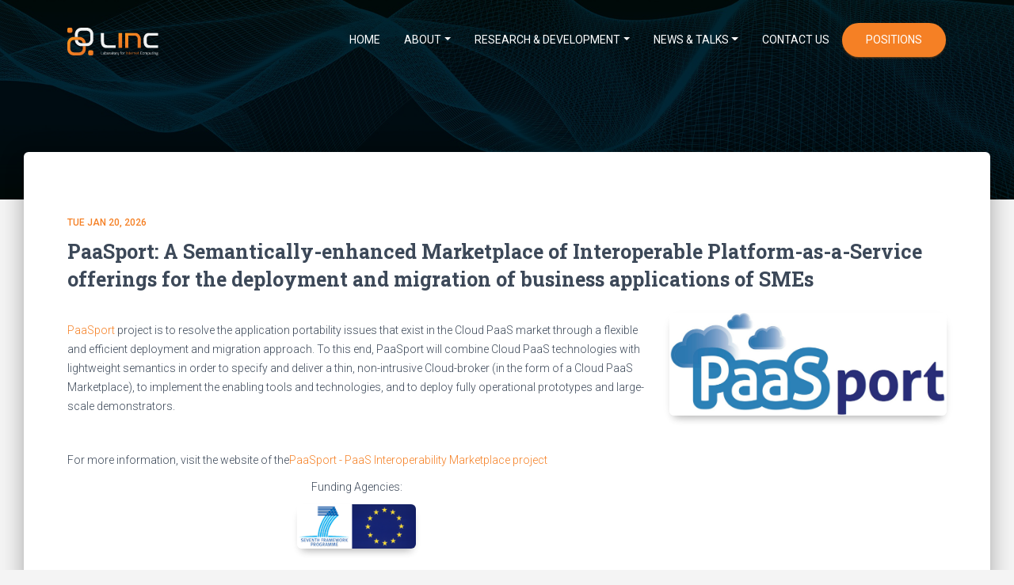

--- FILE ---
content_type: text/html; charset=UTF-8
request_url: https://grid.ucy.ac.cy/index.php?id=250
body_size: 11803
content:
<!DOCTYPE html>
<html lang="en">
<head>
    
<base href="https://grid.ucy.ac.cy/" />
<title>PaaSport: A Semantically-enhanced Marketplace of Interoperable Platform-as-a-Service offerings for the deployment and migration of business applications of SMEs - LINC</title>
<meta charset="UTF-8" />  
<meta property="og:url" content="https://grid.ucy.ac.cy/index.php?id=250" />
<meta property="og:type" content="website" />
<meta property="og:title" content="LInC - PaaSport: A Semantically-enhanced Marketplace of Interoperable Platform-as-a-Service offerings for the deployment and migration of business applications of SMEs" />
<meta property="og:description" content="" />
<meta property="og:image" content="https://grid.ucy.ac.cy/assets/img/logo.png" />
<meta property="og:locale" content="en_GB" />
<meta name="twitter:card" content="summary_large_image">
<meta name="twitter:site" content="linc">
<meta name="twitter:title" content="LInC - PaaSport: A Semantically-enhanced Marketplace of Interoperable Platform-as-a-Service offerings for the deployment and migration of business applications of SMEs">
<meta name="twitter:description" content="">
<meta name="twitter:image" content="https://grid.ucy.ac.cy/assets/img/logo.png">
<meta name="twitter:domain" content="https://grid.ucy.ac.cy/">
<meta content="width=device-width, initial-scale=1.0, maximum-scale=1.0, user-scalable=0" name="viewport" />
<meta http-equiv="X-UA-Compatible" content="IE=edge,chrome=1" />
<meta name="author" content="LINC, University of Cyprus">
<link rel="shortcut icon" type="image/png" href="assets/img/favicon32.png" sizes="32x32">
<link rel="stylesheet" type="text/css" href="https://fonts.googleapis.com/css?family=Roboto:300,400,500,700|Roboto+Slab:400,700|Material+Icons" />
<link rel="stylesheet" href="https://use.fontawesome.com/releases/v5.7.2/css/all.css" integrity="sha384-fnmOCqbTlWIlj8LyTjo7mOUStjsKC4pOpQbqyi7RrhN7udi9RwhKkMHpvLbHG9Sr" crossorigin="anonymous">
<link rel="stylesheet" href="assets/css/material-kit.min.css?v=2.1.1" />
<link rel="stylesheet" href="assets/css/animate.min.css" />
<link rel="stylesheet" href="assets/css/linc.min.css?v=1.0.0" />
<style>
    .copyright {
        font-size: 13px;
    }
    
    .footer-title {
        color: white;
    }
</style>
</head>
<body>
	<nav class="navbar navbar-color-on-scroll navbar-transparent fixed-top  navbar-expand-lg " color-on-scroll="100" id="sectionsNav">
	<div class="container">
		<div class="navbar-translate">
			<a class="navbar-brand" href="#">
				<img class="brand-logo" src="assets/img/logo.svg" alt="LInC" height="35">
				<img class="brand-logo-transparent" src="assets/img/logo_white.svg" alt="LInC" height="35">
			</a>
			<button class="navbar-toggler" type="button" data-toggle="collapse" aria-expanded="false" aria-label="Toggle navigation">
				<span class="sr-only">Toggle navigation</span>
				<span class="navbar-toggler-icon"></span>
				<span class="navbar-toggler-icon"></span>
				<span class="navbar-toggler-icon"></span>
			</button>
		</div>
		<div class="collapse navbar-collapse">
		    
	    	<!-- outerTpl -->
<ul class="navbar-nav ml-auto">
    <!-- rowTpl -->

<li  class="nav-item">
    <a style="font-size: 14px;" class="nav-link" href="index.php?id=6" title="Home" >HOME</a>



</li>
<!-- parentRowTpl -->
<li class="nav-item dropdown">
<a style="font-size: 14px;" class="nav-link dropdown-toggle" href="# index.php?id=7" id="navbarDropdown" role="button" data-toggle="dropdown" aria-haspopup="true" aria-expanded="false">ABOUT</a>
<!-- innerTpl -->
<div class="dropdown-menu" aria-labelledby="navbarDropdown">
	<!-- innerRowTpl -->
<a class="dropdown-item" href="index.php?id=10">The Team</a>
<!-- innerRowTpl -->
<a class="dropdown-item" href="index.php?id=8">Infrastructure</a>
<!-- innerRowTpl -->
<a class="dropdown-item" href="index.php?id=9">Resources</a>
<!-- innerRowTpl -->
<a class="dropdown-item" href="index.php?id=18">Courses</a>

</div>
</li>
<!-- parentRowTpl -->
<li class="nav-item dropdown">
<a style="font-size: 14px;" class="nav-link dropdown-toggle" href="# index.php?id=11" id="navbarDropdown" role="button" data-toggle="dropdown" aria-haspopup="true" aria-expanded="false">Research & Development</a>
<!-- innerTpl -->
<div class="dropdown-menu" aria-labelledby="navbarDropdown">
	<!-- innerRowTpl -->
<a class="dropdown-item" href="index.php?id=12">Publications</a>
<!-- innerRowTpl -->
<a class="dropdown-item" href="index.php?id=13">Current Projects</a>
<!-- innerRowTpl -->
<a class="dropdown-item" href="index.php?id=14">Past Projects</a>
<!-- innerRowTpl -->
<a class="dropdown-item" href="index.php?id=15">Software</a>
<!-- innerRowTpl -->
<a class="dropdown-item" href="index.php?id=16">Demos</a>

</div>
</li>
<!-- parentRowTpl -->
<li class="nav-item dropdown">
<a style="font-size: 14px;" class="nav-link dropdown-toggle" href="# index.php?id=20" id="navbarDropdown" role="button" data-toggle="dropdown" aria-haspopup="true" aria-expanded="false">News & Talks</a>
<!-- innerTpl -->
<div class="dropdown-menu" aria-labelledby="navbarDropdown">
	<!-- innerRowTpl -->
<a class="dropdown-item" href="index.php?id=2">News</a>
<!-- innerRowTpl -->
<a class="dropdown-item" href="index.php?id=4">Awards</a>
<!-- innerRowTpl -->
<a class="dropdown-item" href="index.php?id=22">In the Press</a>
<!-- innerRowTpl -->
<a class="dropdown-item" href="index.php?id=23">Presentations / Talks</a>

</div>
</li>
<!-- rowTpl -->

<li  class="nav-item">
    <a style="font-size: 14px;" class="nav-link" href="index.php?id=3" title="Contact Us" >CONTACT US</a>



</li>
<!-- rowTpl -->
<li  class="button-container nav-item">
    <a style="font-size: 14px;" class="btn btn-primary btn-round" href="index.php?id=17" title="Positions" >positions</a>


</li>

</ul>
	    	
		</div>
	</div>
</nav>
	<div class="page-header header-filter header-tiny" data-parallax="true" style="background-image: url('assets/img/banner/banner.jpg');"></div>
	
	<div class="main main-raised">
		<div class="section">
			<div class="container">
				<div class="row">
					<div class="col-12">
						<h6 class="card-category text-primary mb-0">Tue Jan 20, 2026</h6>
						<h3 class="title text-left mt-1">PaaSport: A Semantically-enhanced Marketplace of Interoperable Platform-as-a-Service offerings for the deployment and migration of business applications of SMEs</h3>
					</div>
				</div>
				<div class="row">
					<div class="col-md-8 ml-auto mr-auto">
						<p class="text-justify">
							<p><a href="http://www.paasport.eu/">PaaSport</a> project is to resolve the application portability issues that exist in the Cloud PaaS market through a flexible and efficient deployment and migration approach. To this end, PaaSport will combine Cloud PaaS technologies with lightweight semantics in order to specify and deliver a thin, non-intrusive Cloud-broker (in the form of a Cloud PaaS Marketplace), to implement the enabling tools and technologies, and to deploy fully operational prototypes and large-scale demonstrators.</p>
<p> </p>
<p>For more information, visit the website of the<a href="http://paasport-project.eu/">PaaSport - PaaS Interoperability Marketplace project</a></p>
<p style="text-align: center;">Funding Agencies:</p>
<p style="text-align: center;"><img class="img-raised rounded img-fluid" src="assets/img/project_logos/agencies/fp7logo.png" alt="funding agency photo" align="middle" /></p>
						</p>
					</div>
					<div class="col-md-4 ml-auto mr-auto">
						<img src="assets/img/project_logos/paasport_logo.jpg" alt="Raised Image" class="img-raised rounded img-fluid">
					</div>
				</div>
			</div>
		</div>
	</div>
	
	<footer class="footer footer-black pt-4">
	<div class="container">
	    <div class="row text-center">
    		  <div class="col">
        			<i class="material-icons">phone</i>
    				<div class="description">
    					<h6 class="footer-title info-title">Give us a ring</h6>
    					<p>
    					   <strong>+357 22 892663</strong>
    					</p>
    				</div>
        		</div>
        		<div class="col">
        			<i class="material-icons">email</i>
    				<div class="description">
    					<h6 class="footer-title info-title">Send us a message</h6>
    					<p>
        				    Lambri Charalambos <br/> 
        				    <strong> lambri.charalambos_AT_ucy.ac.cy </strong>
    					</p>
    				</div>
        		</div>
        		<div class="col">
        			<i class="material-icons">pin_drop</i>
    				<div class="description">
    					<h6 class="footer-title info-title">Find us at the lab</h6>
    					<p>
    						<strong> FST-01 217</strong><br>
    						University of Cyprus<br>
    						1 University Avenue<br>
    						2109 Aglantzia, Nicosia<br>
    					</p>
    				</div>
        		</div>
    	        <div class="col">
        			<i class="material-icons">share</i>
    	            <h6 class="footer-title info-title">Follow us</h6>
            		<ul class="social-buttons mt-1">
            			<li>
            				<a class="btn btn-just-icon btn-link btn-twitter" href="https://twitter.com/LInC_UCY" target="_blank">
            					<i class="fab fa-twitter text-primary"></i>
            				</a>
            			</li>
            			
            			<li>
            				<a class="btn btn-just-icon btn-link btn-youtube" href="https://www.youtube.com/channel/UC51z65zDO79j28ty5JtVnBw" target="_blank">
            					<i class="fab fa-youtube text-primary"></i>
            				</a>
            			</li>
            		</ul>
        		</div>
		</div>
		<div class="copyright float-center">
		    Copyright 
			&copy;
			<script>
				document.write(new Date().getFullYear())
			</script>, Laboratory for Internet Computing (LINC), University of Cyprus
		</div>
	</div>
</footer>
	<!--   Core JS Files   -->
<script src="assets/js/core/jquery.min.js" type="text/javascript"></script>
<script src="assets/js/core/popper.min.js" type="text/javascript"></script>
<script src="assets/js/core/bootstrap-material-design.min.js" type="text/javascript"></script>
<script src="assets/js/plugins/moment.min.js"></script>
<!--	Plugin for the Datepicker, full documentation here: https://github.com/Eonasdan/bootstrap-datetimepicker -->
<script src="assets/js/plugins/bootstrap-datetimepicker.js" type="text/javascript"></script>
<!--  Plugin for the Sliders, full documentation here: http://refreshless.com/nouislider/ -->
<script src="assets/js/plugins/nouislider.min.js" type="text/javascript"></script>
<!--  Google Maps Plugin    -->
<!-- <script src="https://maps.googleapis.com/maps/api/js?key=YOUR_KEY_HERE"></script> -->
<!--	Plugin for Tags, full documentation here: https://github.com/bootstrap-tagsinput/bootstrap-tagsinputs  -->
<script src="assets/js/plugins/bootstrap-tagsinput.js"></script>
<!--	Plugin for Select, full documentation here: http://silviomoreto.github.io/bootstrap-select -->
<script src="assets/js/plugins/bootstrap-selectpicker.js" type="text/javascript"></script>
<!--	Plugin for Fileupload, full documentation here: http://www.jasny.net/bootstrap/javascript/#fileinput -->
<script src="assets/js/plugins/jasny-bootstrap.min.js" type="text/javascript"></script>
<!--	Plugin for Small Gallery in Product Page -->
<script src="assets/js/plugins/jquery.flexisel.js" type="text/javascript"></script>
<!-- Plugins for presentation and navigation  -->
<script src="assets/demo/modernizr.js" type="text/javascript"></script>
<script src="assets/demo/vertical-nav.js" type="text/javascript"></script>
<!-- Place this tag in your head or just before your close body tag. -->
<script async defer src="https://buttons.github.io/buttons.js"></script>
<script src="assets/js/material-kit.js?v=2.1.1" type="text/javascript"></script>
<script src="assets/js/linc.js?v=1.0" type="text/javascript"></script>
</body>
</html>

--- FILE ---
content_type: text/css
request_url: https://grid.ucy.ac.cy/assets/css/linc.min.css?v=1.0.0
body_size: 5511
content:
html,body{height:100%}body{background-color:#F4F4F4}.bg-grey{background-color:#F4F4F4}nav.navbar-transparent .brand-logo{display:none}nav.navbar-transparent .brand-logo-transparent{display:inline-block}nav:not(.navbar-transparent) .brand-logo{display:inline-block}nav:not(.navbar-transparent) .brand-logo-transparent{display:none}@media (max-width: 830px){.main-raised{margin:0}}footer{color:#ECECEC}.my-0{margin-top:0px !important;margin-bottom:0px !important}.my-1{margin-top:10px !important;margin-bottom:10px !important}.my-2{margin-top:20px !important;margin-bottom:20px !important}.my-3{margin-top:30px !important;margin-bottom:30px !important}.my-4{margin-top:40px !important;margin-bottom:40px !important}.my-5{margin-top:50px !important;margin-bottom:50px !important}.my-6{margin-top:60px !important;margin-bottom:60px !important}.my-7{margin-top:70px !important;margin-bottom:70px !important}.my-8{margin-top:80px !important;margin-bottom:80px !important}.mx-0{margin-left:0px !important;margin-right:0px !important}.mx-1{margin-left:10px !important;margin-right:10px !important}.mx-2{margin-left:20px !important;margin-right:20px !important}.mx-3{margin-left:30px !important;margin-right:30px !important}.mx-4{margin-left:40px !important;margin-right:40px !important}.mx-5{margin-left:50px !important;margin-right:50px !important}.mx-6{margin-left:60px !important;margin-right:60px !important}.mx-7{margin-left:70px !important;margin-right:70px !important}.mx-8{margin-left:80px !important;margin-right:80px !important}.mt-0{margin-top:0px !important}.mt-1{margin-top:10px !important}.mt-2{margin-top:20px !important}.mt-3{margin-top:30px !important}.mt-4{margin-top:40px !important}.mt-5{margin-top:50px !important}.mt-6{margin-top:60px !important}.mt-7{margin-top:70px !important}.mt-8{margin-top:80px !important}.mb-0{margin-bottom:0px !important}.mb-1{margin-bottom:10px !important}.mb-2{margin-bottom:20px !important}.mb-3{margin-bottom:30px !important}.mb-4{margin-bottom:40px !important}.mb-5{margin-bottom:50px !important}.mb-6{margin-bottom:60px !important}.mb-7{margin-bottom:70px !important}.mb-8{margin-bottom:80px !important}.ml-0{margin-left:0px !important}.ml-1{margin-left:10px !important}.ml-2{margin-left:20px !important}.ml-3{margin-left:30px !important}.ml-4{margin-left:40px !important}.ml-5{margin-left:50px !important}.ml-6{margin-left:60px !important}.ml-7{margin-left:70px !important}.ml-8{margin-left:80px !important}.mr-0{margin-right:0px !important}.mr-1{margin-right:10px !important}.mr-2{margin-right:20px !important}.mr-3{margin-right:30px !important}.mr-4{margin-right:40px !important}.mr-5{margin-right:50px !important}.mr-6{margin-right:60px !important}.mr-7{margin-right:70px !important}.mr-8{margin-right:80px !important}.py-0{padding-top:0px !important;padding-bottom:0px !important}.py-1{padding-top:10px !important;padding-bottom:10px !important}.py-2{padding-top:20px !important;padding-bottom:20px !important}.py-3{padding-top:30px !important;padding-bottom:30px !important}.py-4{padding-top:40px !important;padding-bottom:40px !important}.py-5{padding-top:50px !important;padding-bottom:50px !important}.py-6{padding-top:60px !important;padding-bottom:60px !important}.py-7{padding-top:70px !important;padding-bottom:70px !important}.py-8{padding-top:80px !important;padding-bottom:80px !important}.px-0{padding-left:0px !important;padding-right:0px !important}.px-1{padding-left:10px !important;padding-right:10px !important}.px-2{padding-left:20px !important;padding-right:20px !important}.px-3{padding-left:30px !important;padding-right:30px !important}.px-4{padding-left:40px !important;padding-right:40px !important}.px-5{padding-left:50px !important;padding-right:50px !important}.px-6{padding-left:60px !important;padding-right:60px !important}.px-7{padding-left:70px !important;padding-right:70px !important}.px-8{padding-left:80px !important;padding-right:80px !important}.pt-0{padding-top:0px !important}.pt-1{padding-top:10px !important}.pt-2{padding-top:20px !important}.pt-3{padding-top:30px !important}.pt-4{padding-top:40px !important}.pt-5{padding-top:50px !important}.pt-6{padding-top:60px !important}.pt-7{padding-top:70px !important}.pt-8{padding-top:80px !important}.pb-0{padding-bottom:0px !important}.pb-1{padding-bottom:10px !important}.pb-2{padding-bottom:20px !important}.pb-3{padding-bottom:30px !important}.pb-4{padding-bottom:40px !important}.pb-5{padding-bottom:50px !important}.pb-6{padding-bottom:60px !important}.pb-7{padding-bottom:70px !important}.pb-8{padding-bottom:80px !important}.pl-0{padding-left:0px !important}.pl-1{padding-left:10px !important}.pl-2{padding-left:20px !important}.pl-3{padding-left:30px !important}.pl-4{padding-left:40px !important}.pl-5{padding-left:50px !important}.pl-6{padding-left:60px !important}.pl-65{padding-left:65px !important}.pl-7{padding-left:70px !important}.pl-8{padding-left:80px !important}.pr-0{padding-right:0px !important}.pr-1{padding-right:10px !important}.pr-2{padding-right:20px !important}.pr-3{padding-right:30px !important}.pr-4{padding-right:40px !important}.pr-5{padding-right:50px !important}.pr-6{padding-right:60px !important}.pr-7{padding-right:70px !important}.pr-8{padding-right:80px !important}.btn-border-white,.btn-border-white:hover,.btn-border-white:focus,.btn-border-white:active,.btn-border-white:active:focus{border:1px solid #FFF}#btn-contact{color:#FFF}#btn-contact:hover{background-color:rgba(255,255,255,0.2)}
/*# sourceMappingURL=linc.min.css.map */

--- FILE ---
content_type: image/svg+xml
request_url: https://grid.ucy.ac.cy/assets/img/logo_white.svg
body_size: 15986
content:
<?xml version="1.0" encoding="utf-8"?>
<!-- Generator: Adobe Illustrator 23.0.2, SVG Export Plug-In . SVG Version: 6.00 Build 0)  -->
<svg version="1.0" id="Artboard_1" xmlns="http://www.w3.org/2000/svg" xmlns:xlink="http://www.w3.org/1999/xlink" x="0px" y="0px"
	 viewBox="0 0 902.07 273.9" style="enable-background:new 0 0 902.07 273.9;" xml:space="preserve">
<style type="text/css">
	.st0{fill:#F1F2F2;}
	.st1{fill:#E67625;}
	.st2{fill:url(#SVGID_1_);}
	.st3{fill:url(#SVGID_2_);}
	.st4{fill:url(#SVGID_3_);}
	.st5{fill:url(#SVGID_4_);}
	.st6{fill:url(#SVGID_5_);}
</style>
<g id="Logo_1_">
	<g id="Tagline">
		<path class="st0" d="M350.55,264.58h-15.11v-27.44h3.05v24.7h12.05V264.58z"/>
		<path class="st0" d="M367.92,250.74v10.15c0.08,0.98,0.85,1.56,2.3,1.74l-0.12,2.34c-2.09,0-3.66-0.53-4.72-1.59
			c-2.38,1.06-4.76,1.59-7.14,1.59c-1.82,0-3.21-0.52-4.16-1.55c-0.95-1.03-1.43-2.51-1.43-4.44c0-1.93,0.49-3.35,1.47-4.26
			c0.98-0.91,2.51-1.47,4.6-1.68l6.23-0.6v-1.7c0-1.35-0.29-2.31-0.87-2.89c-0.58-0.58-1.38-0.87-2.38-0.87
			c-2.11,0-4.31,0.13-6.58,0.4l-1.23,0.12l-0.12-2.26c2.91-0.58,5.49-0.87,7.73-0.87s3.88,0.52,4.9,1.55
			C367.41,246.94,367.92,248.55,367.92,250.74z M355.71,258.83c0,2.43,1,3.65,3.01,3.65c1.8,0,3.57-0.3,5.31-0.91l0.91-0.32v-6.54
			l-5.87,0.56c-1.19,0.11-2.05,0.45-2.58,1.03C355.97,256.88,355.71,257.72,355.71,258.83z"/>
		<path class="st0" d="M382.55,244.36c2.67,0,4.54,0.76,5.61,2.28c1.07,1.52,1.61,4.18,1.61,7.99c0,3.81-0.67,6.48-2,8.03
			c-1.34,1.55-3.79,2.32-7.36,2.32c-1.11,0-2.95-0.11-5.51-0.32l-1.11-0.12v-28.43h2.93v9.63
			C378.73,244.82,380.68,244.36,382.55,244.36z M380.37,262.32c2.59,0,4.3-0.59,5.14-1.76c0.83-1.18,1.25-3.17,1.25-5.97
			c0-2.8-0.33-4.76-0.99-5.89c-0.66-1.12-1.84-1.69-3.53-1.69c-1.53,0-3.11,0.29-4.72,0.87l-0.79,0.28v13.96
			C378.44,262.26,379.66,262.32,380.37,262.32z"/>
		<path class="st0" d="M393.77,254.63c0-3.62,0.65-6.24,1.94-7.85c1.3-1.61,3.48-2.42,6.56-2.42c3.08,0,5.26,0.81,6.54,2.42
			c1.28,1.61,1.92,4.23,1.92,7.85s-0.61,6.25-1.82,7.89c-1.22,1.64-3.44,2.46-6.66,2.46s-5.45-0.82-6.66-2.46
			C394.38,260.88,393.77,258.25,393.77,254.63z M396.83,254.57c0,2.89,0.35,4.92,1.05,6.09c0.7,1.16,2.17,1.74,4.4,1.74
			c2.23,0,3.69-0.57,4.38-1.72c0.69-1.15,1.03-3.18,1.03-6.09c0-2.91-0.38-4.91-1.15-6.01c-0.77-1.1-2.19-1.65-4.26-1.65
			c-2.08,0-3.5,0.55-4.28,1.65C397.22,249.68,396.83,251.68,396.83,254.57z"/>
		<path class="st0" d="M415.58,264.58v-19.83h2.93v2.7c2.3-1.59,4.72-2.63,7.26-3.13v3.01c-1.11,0.21-2.27,0.54-3.47,0.99
			c-1.2,0.45-2.12,0.85-2.76,1.19l-0.99,0.52v14.55H415.58z"/>
		<path class="st0" d="M443.3,250.74v10.15c0.08,0.98,0.85,1.56,2.3,1.74l-0.12,2.34c-2.09,0-3.66-0.53-4.72-1.59
			c-2.38,1.06-4.76,1.59-7.14,1.59c-1.82,0-3.21-0.52-4.16-1.55c-0.95-1.03-1.43-2.51-1.43-4.44c0-1.93,0.49-3.35,1.47-4.26
			c0.98-0.91,2.51-1.47,4.6-1.68l6.23-0.6v-1.7c0-1.35-0.29-2.31-0.87-2.89c-0.58-0.58-1.38-0.87-2.38-0.87
			c-2.11,0-4.31,0.13-6.58,0.4l-1.23,0.12l-0.12-2.26c2.91-0.58,5.49-0.87,7.73-0.87s3.88,0.52,4.9,1.55
			C442.79,246.94,443.3,248.55,443.3,250.74z M431.09,258.83c0,2.43,1,3.65,3.01,3.65c1.8,0,3.57-0.3,5.31-0.91l0.91-0.32v-6.54
			l-5.87,0.56c-1.19,0.11-2.05,0.45-2.58,1.03C431.35,256.88,431.09,257.72,431.09,258.83z"/>
		<path class="st0" d="M459.44,247.33h-6.3v9.48c0,2.27,0.17,3.77,0.5,4.48c0.33,0.71,1.12,1.07,2.36,1.07l3.53-0.24l0.2,2.46
			c-1.77,0.29-3.12,0.44-4.04,0.44c-2.06,0-3.49-0.5-4.28-1.51c-0.79-1-1.19-2.92-1.19-5.75v-10.43h-2.81v-2.58h2.81v-6.07h2.93
			v6.07h6.3V247.33z"/>
		<path class="st0" d="M462.21,254.63c0-3.62,0.65-6.24,1.94-7.85c1.3-1.61,3.48-2.42,6.56-2.42c3.08,0,5.26,0.81,6.54,2.42
			c1.28,1.61,1.92,4.23,1.92,7.85s-0.61,6.25-1.82,7.89c-1.22,1.64-3.44,2.46-6.66,2.46s-5.45-0.82-6.66-2.46
			C462.82,260.88,462.21,258.25,462.21,254.63z M465.27,254.57c0,2.89,0.35,4.92,1.05,6.09c0.7,1.16,2.17,1.74,4.4,1.74
			c2.23,0,3.69-0.57,4.38-1.72c0.69-1.15,1.03-3.18,1.03-6.09c0-2.91-0.38-4.91-1.15-6.01c-0.77-1.1-2.19-1.65-4.26-1.65
			c-2.08,0-3.5,0.55-4.28,1.65C465.66,249.68,465.27,251.68,465.27,254.57z"/>
		<path class="st0" d="M484.02,264.58v-19.83h2.93v2.7c2.3-1.59,4.72-2.63,7.26-3.13v3.01c-1.11,0.21-2.27,0.54-3.47,0.99
			c-1.2,0.45-2.12,0.85-2.76,1.19l-0.99,0.52v14.55H484.02z"/>
		<path class="st0" d="M495.88,244.76h2.97l4.96,17.25h1.31l5-17.25h2.97l-8.25,28.63h-2.97l2.58-8.8h-2.93L495.88,244.76z"/>
		<path class="st0" d="M529.42,247.33v17.25h-2.97v-17.25h-2.5v-2.58h2.5v-1.78c0-2.8,0.4-4.71,1.19-5.73
			c0.79-1.02,2.18-1.53,4.16-1.53l4.01,0.28l-0.04,2.46c-1.48-0.05-2.7-0.08-3.67-0.08s-1.65,0.32-2.06,0.95s-0.61,1.86-0.61,3.69
			v1.74h5.75v2.58H529.42z"/>
		<path class="st0" d="M537.51,254.63c0-3.62,0.65-6.24,1.94-7.85c1.3-1.61,3.48-2.42,6.56-2.42c3.08,0,5.26,0.81,6.54,2.42
			c1.28,1.61,1.92,4.23,1.92,7.85s-0.61,6.25-1.82,7.89c-1.22,1.64-3.44,2.46-6.66,2.46s-5.45-0.82-6.66-2.46
			C538.12,260.88,537.51,258.25,537.51,254.63z M540.57,254.57c0,2.89,0.35,4.92,1.05,6.09c0.7,1.16,2.17,1.74,4.4,1.74
			c2.23,0,3.69-0.57,4.38-1.72c0.69-1.15,1.03-3.18,1.03-6.09c0-2.91-0.38-4.91-1.15-6.01c-0.77-1.1-2.19-1.65-4.26-1.65
			c-2.08,0-3.5,0.55-4.28,1.65C540.95,249.68,540.57,251.68,540.57,254.57z"/>
		<path class="st0" d="M559.32,264.58v-19.83h2.93v2.7c2.3-1.59,4.72-2.63,7.26-3.13v3.01c-1.11,0.21-2.27,0.54-3.47,0.99
			c-1.2,0.45-2.12,0.85-2.76,1.19l-0.99,0.52v14.55H559.32z"/>
		<path class="st1" d="M582.28,264.58v-27.44h3.05v27.44H582.28z"/>
		<path class="st1" d="M594.49,264.58h-2.97v-19.83h2.93v1.39c2.14-1.19,4.19-1.78,6.15-1.78c2.64,0,4.42,0.71,5.33,2.14
			c0.91,1.43,1.37,3.96,1.37,7.61v10.47h-2.93v-10.39c0-2.75-0.27-4.63-0.81-5.65c-0.54-1.02-1.7-1.53-3.47-1.53
			c-0.85,0-1.74,0.13-2.68,0.38c-0.94,0.25-1.66,0.5-2.16,0.73l-0.75,0.36V264.58z"/>
		<path class="st1" d="M622.96,247.33h-6.3v9.48c0,2.27,0.17,3.77,0.5,4.48c0.33,0.71,1.12,1.07,2.36,1.07l3.53-0.24l0.2,2.46
			c-1.77,0.29-3.12,0.44-4.04,0.44c-2.06,0-3.49-0.5-4.28-1.51c-0.79-1-1.19-2.92-1.19-5.75v-10.43h-2.81v-2.58h2.81v-6.07h2.93
			v6.07h6.3V247.33z"/>
		<path class="st1" d="M640.09,262.12l1.15-0.12l0.08,2.34c-3.01,0.42-5.59,0.63-7.73,0.63c-2.86,0-4.88-0.83-6.07-2.48
			c-1.19-1.65-1.78-4.22-1.78-7.71c0-6.95,2.76-10.43,8.29-10.43c2.67,0,4.66,0.75,5.99,2.24c1.32,1.49,1.98,3.84,1.98,7.04
			l-0.16,2.26h-13.09c0,2.19,0.4,3.82,1.19,4.88c0.79,1.06,2.17,1.59,4.14,1.59C636.05,262.36,638.06,262.28,640.09,262.12z
			 M639.02,253.52c0-2.43-0.39-4.15-1.17-5.15c-0.78-1-2.05-1.51-3.81-1.51c-1.76,0-3.08,0.53-3.97,1.59
			c-0.89,1.06-1.34,2.75-1.37,5.08H639.02z"/>
		<path class="st1" d="M646.63,264.58v-19.83h2.93v2.7c2.3-1.59,4.72-2.63,7.26-3.13v3.01c-1.11,0.21-2.27,0.54-3.47,0.99
			c-1.2,0.45-2.12,0.85-2.76,1.19l-0.99,0.52v14.55H646.63z"/>
		<path class="st1" d="M663.33,264.58h-2.97v-19.83h2.93v1.39c2.14-1.19,4.19-1.78,6.15-1.78c2.64,0,4.42,0.71,5.33,2.14
			c0.91,1.43,1.37,3.96,1.37,7.61v10.47h-2.93v-10.39c0-2.75-0.27-4.63-0.81-5.65c-0.54-1.02-1.7-1.53-3.47-1.53
			c-0.85,0-1.74,0.13-2.68,0.38c-0.94,0.25-1.66,0.5-2.16,0.73l-0.75,0.36V264.58z"/>
		<path class="st1" d="M695.13,262.12l1.15-0.12l0.08,2.34c-3.01,0.42-5.59,0.63-7.73,0.63c-2.86,0-4.88-0.83-6.07-2.48
			c-1.19-1.65-1.78-4.22-1.78-7.71c0-6.95,2.76-10.43,8.29-10.43c2.67,0,4.66,0.75,5.99,2.24c1.32,1.49,1.98,3.84,1.98,7.04
			l-0.16,2.26h-13.09c0,2.19,0.4,3.82,1.19,4.88c0.79,1.06,2.17,1.59,4.14,1.59C691.09,262.36,693.09,262.28,695.13,262.12z
			 M694.06,253.52c0-2.43-0.39-4.15-1.17-5.15c-0.78-1-2.05-1.51-3.81-1.51c-1.76,0-3.08,0.53-3.97,1.59
			c-0.89,1.06-1.34,2.75-1.37,5.08H694.06z"/>
		<path class="st1" d="M711.82,247.33h-6.3v9.48c0,2.27,0.17,3.77,0.5,4.48c0.33,0.71,1.12,1.07,2.36,1.07l3.53-0.24l0.2,2.46
			c-1.77,0.29-3.12,0.44-4.04,0.44c-2.06,0-3.49-0.5-4.28-1.51c-0.79-1-1.19-2.92-1.19-5.75v-10.43h-2.81v-2.58h2.81v-6.07h2.93
			v6.07h6.3V247.33z"/>
		<path class="st0" d="M741.28,264.15c-2.72,0.56-5.17,0.83-7.34,0.83c-2.17,0-3.92-0.3-5.25-0.89c-1.34-0.6-2.37-1.52-3.09-2.78
			c-0.73-1.25-1.23-2.7-1.51-4.32c-0.28-1.63-0.42-3.65-0.42-6.09c0-2.43,0.14-4.47,0.42-6.13c0.28-1.65,0.78-3.11,1.51-4.38
			c0.73-1.27,1.75-2.19,3.07-2.78c1.32-0.58,3.04-0.87,5.15-0.87c2.11,0,4.6,0.29,7.46,0.87l-0.12,2.58
			c-2.67-0.48-5.05-0.71-7.14-0.71c-2.91,0-4.83,0.87-5.77,2.6c-0.94,1.73-1.41,4.69-1.41,8.86c0,2.09,0.09,3.77,0.26,5.04
			c0.17,1.27,0.51,2.41,1.01,3.43c0.5,1.02,1.24,1.74,2.2,2.18c0.96,0.44,2.38,0.65,4.24,0.65c1.86,0,4.06-0.24,6.6-0.71
			L741.28,264.15z"/>
		<path class="st0" d="M744.49,254.63c0-3.62,0.65-6.24,1.94-7.85c1.3-1.61,3.48-2.42,6.56-2.42c3.08,0,5.26,0.81,6.54,2.42
			c1.28,1.61,1.92,4.23,1.92,7.85s-0.61,6.25-1.82,7.89c-1.22,1.64-3.44,2.46-6.66,2.46c-3.23,0-5.45-0.82-6.66-2.46
			C745.1,260.88,744.49,258.25,744.49,254.63z M747.55,254.57c0,2.89,0.35,4.92,1.05,6.09c0.7,1.16,2.17,1.74,4.4,1.74
			c2.23,0,3.69-0.57,4.38-1.72c0.69-1.15,1.03-3.18,1.03-6.09c0-2.91-0.38-4.91-1.15-6.01c-0.77-1.1-2.19-1.65-4.26-1.65
			c-2.08,0-3.5,0.55-4.28,1.65C747.94,249.68,747.55,251.68,747.55,254.57z"/>
		<path class="st0" d="M769.28,264.58h-2.97v-19.83h2.93v1.39c1.98-1.19,3.91-1.78,5.79-1.78c2.46,0,4.18,0.67,5.15,2.02
			c0.87-0.53,2-1,3.39-1.41c1.39-0.41,2.61-0.61,3.67-0.61c2.64,0,4.42,0.71,5.33,2.12c0.91,1.41,1.37,3.96,1.37,7.63v10.47h-2.97
			v-10.39c0-2.75-0.26-4.63-0.79-5.65c-0.53-1.02-1.65-1.53-3.37-1.53c-0.87,0-1.77,0.13-2.7,0.38c-0.93,0.25-1.64,0.5-2.14,0.73
			l-0.75,0.36c0.34,0.87,0.52,2.8,0.52,5.79v10.31h-2.97v-10.23c0-2.86-0.26-4.79-0.77-5.81c-0.52-1.02-1.65-1.53-3.39-1.53
			c-0.85,0-1.71,0.13-2.6,0.38c-0.89,0.25-1.57,0.5-2.04,0.73l-0.67,0.36V264.58z"/>
		<path class="st0" d="M799.45,273.38v-28.63h2.93v1.43c2.01-1.22,3.99-1.82,5.95-1.82c2.51,0,4.34,0.8,5.47,2.4
			c1.14,1.6,1.71,4.24,1.71,7.91c0,3.67-0.67,6.31-2,7.91c-1.33,1.6-3.55,2.4-6.64,2.4c-1.61,0-3.09-0.15-4.44-0.44v8.84H799.45z
			 M807.9,247.02c-0.79,0-1.65,0.13-2.56,0.4c-0.91,0.26-1.63,0.53-2.16,0.79l-0.75,0.4v13.36c1.88,0.29,3.3,0.44,4.28,0.44
			c2.14,0,3.64-0.61,4.5-1.82c0.86-1.22,1.29-3.2,1.29-5.95c0-2.75-0.39-4.71-1.17-5.87C810.55,247.6,809.4,247.02,807.9,247.02z"/>
		<path class="st0" d="M832.72,244.76h2.97v19.83h-2.97v-1.39c-1.98,1.19-3.94,1.78-5.87,1.78c-2.7,0-4.49-0.7-5.37-2.1
			c-0.89-1.4-1.33-3.99-1.33-7.77v-10.35h2.97v10.31c0,2.88,0.25,4.81,0.75,5.79c0.5,0.98,1.64,1.47,3.41,1.47
			c0.87,0,1.76-0.12,2.66-0.38c0.9-0.25,1.59-0.5,2.06-0.73l0.71-0.36V244.76z"/>
		<path class="st0" d="M851.67,247.33h-6.3v9.48c0,2.27,0.17,3.77,0.5,4.48c0.33,0.71,1.12,1.07,2.36,1.07l3.53-0.24l0.2,2.46
			c-1.77,0.29-3.12,0.44-4.04,0.44c-2.06,0-3.49-0.5-4.28-1.51c-0.79-1-1.19-2.92-1.19-5.75v-10.43h-2.81v-2.58h2.81v-6.07h2.93
			v6.07h6.3V247.33z"/>
		<path class="st0" d="M855.32,240.27v-3.45h2.97v3.45H855.32z M855.32,264.58v-19.83h2.97v19.83H855.32z"/>
		<path class="st0" d="M866.98,264.58h-2.97v-19.83h2.93v1.39c2.14-1.19,4.19-1.78,6.15-1.78c2.64,0,4.42,0.71,5.33,2.14
			c0.91,1.43,1.37,3.96,1.37,7.61v10.47h-2.93v-10.39c0-2.75-0.27-4.63-0.81-5.65c-0.54-1.02-1.7-1.53-3.47-1.53
			c-0.85,0-1.74,0.13-2.68,0.38c-0.94,0.25-1.66,0.5-2.16,0.73l-0.75,0.36V264.58z"/>
		<path class="st0" d="M892.95,273.9c-3.17,0-5.39-0.43-6.64-1.29c-1.26-0.86-1.88-2.43-1.88-4.7c0-1.08,0.24-1.96,0.71-2.64
			c0.48-0.67,1.28-1.43,2.42-2.28c-0.74-0.5-1.11-1.41-1.11-2.74c0-0.45,0.33-1.28,0.99-2.5l0.36-0.63
			c-2.09-0.95-3.13-2.95-3.13-5.99c0-4.52,2.47-6.78,7.42-6.78c1.27,0,2.44,0.13,3.53,0.4l0.6,0.12l5.87-0.16v2.54l-3.77-0.08
			c0.87,0.87,1.31,2.19,1.31,3.96c0,2.49-0.61,4.22-1.84,5.21c-1.23,0.99-3.17,1.49-5.81,1.49c-0.71,0-1.36-0.05-1.94-0.16
			c-0.48,1.16-0.71,1.92-0.71,2.26c0,0.82,0.25,1.33,0.75,1.53c0.5,0.2,2.02,0.3,4.56,0.3s4.36,0.4,5.47,1.19
			c1.11,0.79,1.67,2.34,1.67,4.64C901.75,271.8,898.82,273.9,892.95,273.9z M887.36,267.68c0,1.4,0.39,2.37,1.17,2.91
			c0.78,0.54,2.22,0.81,4.32,0.81c2.1,0,3.61-0.29,4.52-0.87c0.91-0.58,1.37-1.55,1.37-2.91c0-1.36-0.33-2.24-0.99-2.64
			c-0.66-0.4-1.96-0.6-3.89-0.6l-4.28-0.2c-0.87,0.63-1.46,1.19-1.76,1.67C887.51,266.33,887.36,266.93,887.36,267.68z
			 M887.64,251.14c0,1.56,0.35,2.67,1.05,3.33c0.7,0.66,1.86,0.99,3.47,0.99c1.61,0,2.76-0.33,3.45-0.99
			c0.69-0.66,1.03-1.78,1.03-3.35c0-1.57-0.34-2.69-1.03-3.35c-0.69-0.66-1.84-0.99-3.45-0.99c-1.61,0-2.77,0.34-3.47,1.01
			C887.99,248.46,887.64,249.58,887.64,251.14z"/>
	</g>
	<g id="LINC">
		<path class="st0" d="M811.84,200c-10.41,0-19.17-1.69-26.28-5.08c-7.11-3.39-12.85-8.26-17.23-14.63
			c-4.38-6.36-7.56-14.13-9.54-23.3c-1.98-9.17-2.97-19.62-2.97-31.36c0-22.97,4.34-40.94,13.01-53.92
			c8.68-12.97,22.1-19.46,40.28-19.46h92.96v25.28h-78.58c-6.94,0-12.73,0.83-17.35,2.48c-4.63,1.65-8.3,3.97-11.03,6.94
			c-2.73,2.97-4.67,6.49-5.83,10.54c-1.16,4.05-1.73,8.47-1.73,13.26v31.48c0,21.16,11.98,31.73,35.94,31.73h78.58V200H811.84z"/>
		<g>
			<linearGradient id="SVGID_1_" gradientUnits="userSpaceOnUse" x1="571.6384" y1="171.9936" x2="479.9194" y2="80.2746">
				<stop  offset="1.121970e-07" style="stop-color:#E67625"/>
				<stop  offset="0.6" style="stop-color:#F58022"/>
				<stop  offset="1" style="stop-color:#F7941D"/>
			</linearGradient>
			<path class="st2" d="M507.93,200V52.26h35.7V200H507.93z"/>
			<linearGradient id="SVGID_2_" gradientUnits="userSpaceOnUse" x1="718.4023" y1="210.3995" x2="566.6944" y2="58.6916">
				<stop  offset="1.121970e-07" style="stop-color:#E67625"/>
				<stop  offset="0.6" style="stop-color:#F58022"/>
				<stop  offset="1" style="stop-color:#F7941D"/>
			</linearGradient>
			<path class="st3" d="M698.31,200v-82.3c0-5.29-0.5-10.33-1.49-15.12c-0.99-4.79-2.94-9.05-5.82-12.77
				c-2.89-3.72-6.86-6.69-11.9-8.92c-5.04-2.23-11.53-3.35-19.46-3.35h-52.3l-2.48,2.73V200h-31.73V52.26H675.5
				c7.44,0,14.42,1.57,20.95,4.71c6.53,3.14,12.19,7.93,16.98,14.38c10.24,12.23,15.37,25.95,15.37,41.15V200H698.31z"/>
		</g>
		<path class="st0" d="M388.7,200c-10.41,0-19.17-1.69-26.28-5.08c-7.11-3.39-12.85-8.26-17.23-14.63
			c-4.38-6.36-7.56-14.13-9.54-23.3c-1.98-9.17-2.97-19.62-2.97-31.36V52.02h31.73v90.23c0,21.16,11.98,31.73,35.94,31.73h78.58V200
			H388.7z"/>
	</g>
	<g id="Badge">
		<linearGradient id="SVGID_3_" gradientUnits="userSpaceOnUse" x1="253.3958" y1="269.5558" x2="211.6653" y2="227.8252">
			<stop  offset="0" style="stop-color:#E67625"/>
			<stop  offset="0.7" style="stop-color:#F58022"/>
			<stop  offset="1" style="stop-color:#F7941D"/>
		</linearGradient>
		<path class="st4" d="M242.91,273.9h-20.76c-8.19,0-14.83-6.64-14.83-14.83v-20.76c0-8.19,6.64-14.83,14.83-14.83h20.76
			c8.19,0,14.83,6.64,14.83,14.83v20.76C257.74,267.26,251.1,273.9,242.91,273.9z"/>
		<linearGradient id="SVGID_4_" gradientUnits="userSpaceOnUse" x1="46.0747" y1="46.0747" x2="4.3442" y2="4.3442">
			<stop  offset="0" style="stop-color:#E67625"/>
			<stop  offset="0.5" style="stop-color:#F58022"/>
			<stop  offset="1" style="stop-color:#F7941D"/>
		</linearGradient>
		<path class="st5" d="M35.59,50.42H14.83C6.64,50.42,0,43.78,0,35.59V14.83C0,6.64,6.64,0,14.83,0h20.76
			c8.19,0,14.83,6.64,14.83,14.83v20.76C50.42,43.78,43.78,50.42,35.59,50.42z"/>
		<g id="Links">
			<linearGradient id="SVGID_5_" gradientUnits="userSpaceOnUse" x1="164.0524" y1="255.2188" x2="18.6862" y2="109.8525">
				<stop  offset="1.121970e-07" style="stop-color:#E67625"/>
				<stop  offset="0.6" style="stop-color:#F58022"/>
				<stop  offset="1" style="stop-color:#F7941D"/>
			</linearGradient>
			<path class="st6" d="M182.74,182.74v27.44c0,35.14-28.59,63.72-63.72,63.72h-55.3C28.59,273.9,0,245.32,0,210.18v-55.29
				c0-35.14,28.59-63.72,63.72-63.72h55.3c34.41,0,62.54,27.42,63.68,61.57h-30.03c-1.11-17.6-15.78-31.57-33.65-31.57h-55.3
				c-18.59,0-33.72,15.12-33.72,33.72v55.29c0,18.6,15.13,33.72,33.72,33.72h55.3c18.59,0,33.72-15.12,33.72-33.72v-27.44H182.74z"
				/>
			<path class="st0" d="M194.02,0h-55.3C103.59,0,75,28.59,75,63.73v27.44h30V63.73C105,45.13,120.13,30,138.72,30h55.3
				c18.59,0,33.72,15.13,33.72,33.73v55.29c0,18.59-15.13,33.72-33.72,33.72h-55.3c-17.87,0-32.54-13.98-33.65-31.57H75.04
				c1.14,34.15,29.27,61.57,63.68,61.57h55.3c35.13,0,63.72-28.58,63.72-63.72V63.73C257.74,28.59,229.15,0,194.02,0z"/>
		</g>
	</g>
</g>
<g>
</g>
<g>
</g>
<g>
</g>
<g>
</g>
<g>
</g>
<g>
</g>
</svg>


--- FILE ---
content_type: image/svg+xml
request_url: https://grid.ucy.ac.cy/assets/img/logo.svg
body_size: 16979
content:
<?xml version="1.0" encoding="utf-8"?>
<!-- Generator: Adobe Illustrator 23.0.2, SVG Export Plug-In . SVG Version: 6.00 Build 0)  -->
<svg version="1.0" id="Artboard_1" xmlns="http://www.w3.org/2000/svg" xmlns:xlink="http://www.w3.org/1999/xlink" x="0px" y="0px"
	 viewBox="0 0 902.07 273.9" style="enable-background:new 0 0 902.07 273.9;" xml:space="preserve">
<style type="text/css">
	.st0{fill:#414042;}
	.st1{fill:#E67625;}
	.st2{fill:url(#SVGID_1_);}
	.st3{fill:url(#SVGID_2_);}
	.st4{fill:url(#SVGID_3_);}
	.st5{fill:url(#SVGID_4_);}
	.st6{fill:url(#SVGID_5_);}
	.st7{fill:url(#SVGID_6_);}
	.st8{fill:url(#SVGID_7_);}
	.st9{fill:url(#SVGID_8_);}
</style>
<g id="Logo_1_">
	<g id="Tagline">
		<path class="st0" d="M350.55,264.58h-15.11v-27.44h3.05v24.7h12.05V264.58z"/>
		<path class="st0" d="M367.92,250.74v10.15c0.08,0.98,0.85,1.56,2.3,1.74l-0.12,2.34c-2.09,0-3.66-0.53-4.72-1.59
			c-2.38,1.06-4.76,1.59-7.14,1.59c-1.82,0-3.21-0.52-4.16-1.55c-0.95-1.03-1.43-2.51-1.43-4.44c0-1.93,0.49-3.35,1.47-4.26
			c0.98-0.91,2.51-1.47,4.6-1.68l6.23-0.6v-1.7c0-1.35-0.29-2.31-0.87-2.89c-0.58-0.58-1.38-0.87-2.38-0.87
			c-2.11,0-4.31,0.13-6.58,0.4l-1.23,0.12l-0.12-2.26c2.91-0.58,5.49-0.87,7.73-0.87s3.88,0.52,4.9,1.55
			C367.41,246.94,367.92,248.55,367.92,250.74z M355.71,258.83c0,2.43,1,3.65,3.01,3.65c1.8,0,3.57-0.3,5.31-0.91l0.91-0.32v-6.54
			l-5.87,0.56c-1.19,0.11-2.05,0.45-2.58,1.03C355.97,256.88,355.71,257.72,355.71,258.83z"/>
		<path class="st0" d="M382.55,244.36c2.67,0,4.54,0.76,5.61,2.28c1.07,1.52,1.61,4.18,1.61,7.99c0,3.81-0.67,6.48-2,8.03
			c-1.34,1.55-3.79,2.32-7.36,2.32c-1.11,0-2.95-0.11-5.51-0.32l-1.11-0.12v-28.43h2.93v9.63
			C378.73,244.82,380.68,244.36,382.55,244.36z M380.37,262.32c2.59,0,4.3-0.59,5.14-1.76c0.83-1.18,1.25-3.17,1.25-5.97
			c0-2.8-0.33-4.76-0.99-5.89c-0.66-1.12-1.84-1.69-3.53-1.69c-1.53,0-3.11,0.29-4.72,0.87l-0.79,0.28v13.96
			C378.44,262.26,379.66,262.32,380.37,262.32z"/>
		<path class="st0" d="M393.77,254.63c0-3.62,0.65-6.24,1.94-7.85c1.3-1.61,3.48-2.42,6.56-2.42c3.08,0,5.26,0.81,6.54,2.42
			c1.28,1.61,1.92,4.23,1.92,7.85s-0.61,6.25-1.82,7.89c-1.22,1.64-3.44,2.46-6.66,2.46s-5.45-0.82-6.66-2.46
			C394.38,260.88,393.77,258.25,393.77,254.63z M396.83,254.57c0,2.89,0.35,4.92,1.05,6.09c0.7,1.16,2.17,1.74,4.4,1.74
			c2.23,0,3.69-0.57,4.38-1.72c0.69-1.15,1.03-3.18,1.03-6.09c0-2.91-0.38-4.91-1.15-6.01c-0.77-1.1-2.19-1.65-4.26-1.65
			c-2.08,0-3.5,0.55-4.28,1.65C397.22,249.68,396.83,251.68,396.83,254.57z"/>
		<path class="st0" d="M415.58,264.58v-19.83h2.93v2.7c2.3-1.59,4.72-2.63,7.26-3.13v3.01c-1.11,0.21-2.27,0.54-3.47,0.99
			c-1.2,0.45-2.12,0.85-2.76,1.19l-0.99,0.52v14.55H415.58z"/>
		<path class="st0" d="M443.3,250.74v10.15c0.08,0.98,0.85,1.56,2.3,1.74l-0.12,2.34c-2.09,0-3.66-0.53-4.72-1.59
			c-2.38,1.06-4.76,1.59-7.14,1.59c-1.82,0-3.21-0.52-4.16-1.55c-0.95-1.03-1.43-2.51-1.43-4.44c0-1.93,0.49-3.35,1.47-4.26
			c0.98-0.91,2.51-1.47,4.6-1.68l6.23-0.6v-1.7c0-1.35-0.29-2.31-0.87-2.89c-0.58-0.58-1.38-0.87-2.38-0.87
			c-2.11,0-4.31,0.13-6.58,0.4l-1.23,0.12l-0.12-2.26c2.91-0.58,5.49-0.87,7.73-0.87s3.88,0.52,4.9,1.55
			C442.79,246.94,443.3,248.55,443.3,250.74z M431.09,258.83c0,2.43,1,3.65,3.01,3.65c1.8,0,3.57-0.3,5.31-0.91l0.91-0.32v-6.54
			l-5.87,0.56c-1.19,0.11-2.05,0.45-2.58,1.03C431.35,256.88,431.09,257.72,431.09,258.83z"/>
		<path class="st0" d="M459.44,247.33h-6.3v9.48c0,2.27,0.17,3.77,0.5,4.48c0.33,0.71,1.12,1.07,2.36,1.07l3.53-0.24l0.2,2.46
			c-1.77,0.29-3.12,0.44-4.04,0.44c-2.06,0-3.49-0.5-4.28-1.51c-0.79-1-1.19-2.92-1.19-5.75v-10.43h-2.81v-2.58h2.81v-6.07h2.93
			v6.07h6.3V247.33z"/>
		<path class="st0" d="M462.21,254.63c0-3.62,0.65-6.24,1.94-7.85c1.3-1.61,3.48-2.42,6.56-2.42c3.08,0,5.26,0.81,6.54,2.42
			c1.28,1.61,1.92,4.23,1.92,7.85s-0.61,6.25-1.82,7.89c-1.22,1.64-3.44,2.46-6.66,2.46s-5.45-0.82-6.66-2.46
			C462.82,260.88,462.21,258.25,462.21,254.63z M465.27,254.57c0,2.89,0.35,4.92,1.05,6.09c0.7,1.16,2.17,1.74,4.4,1.74
			c2.23,0,3.69-0.57,4.38-1.72c0.69-1.15,1.03-3.18,1.03-6.09c0-2.91-0.38-4.91-1.15-6.01c-0.77-1.1-2.19-1.65-4.26-1.65
			c-2.08,0-3.5,0.55-4.28,1.65C465.66,249.68,465.27,251.68,465.27,254.57z"/>
		<path class="st0" d="M484.02,264.58v-19.83h2.93v2.7c2.3-1.59,4.72-2.63,7.26-3.13v3.01c-1.11,0.21-2.27,0.54-3.47,0.99
			c-1.2,0.45-2.12,0.85-2.76,1.19l-0.99,0.52v14.55H484.02z"/>
		<path class="st0" d="M495.88,244.76h2.97l4.96,17.25h1.31l5-17.25h2.97l-8.25,28.63h-2.97l2.58-8.8h-2.93L495.88,244.76z"/>
		<path class="st0" d="M529.42,247.33v17.25h-2.97v-17.25h-2.5v-2.58h2.5v-1.78c0-2.8,0.4-4.71,1.19-5.73
			c0.79-1.02,2.18-1.53,4.16-1.53l4.01,0.28l-0.04,2.46c-1.48-0.05-2.7-0.08-3.67-0.08s-1.65,0.32-2.06,0.95s-0.61,1.86-0.61,3.69
			v1.74h5.75v2.58H529.42z"/>
		<path class="st0" d="M537.51,254.63c0-3.62,0.65-6.24,1.94-7.85c1.3-1.61,3.48-2.42,6.56-2.42c3.08,0,5.26,0.81,6.54,2.42
			c1.28,1.61,1.92,4.23,1.92,7.85s-0.61,6.25-1.82,7.89c-1.22,1.64-3.44,2.46-6.66,2.46s-5.45-0.82-6.66-2.46
			C538.12,260.88,537.51,258.25,537.51,254.63z M540.57,254.57c0,2.89,0.35,4.92,1.05,6.09c0.7,1.16,2.17,1.74,4.4,1.74
			c2.23,0,3.69-0.57,4.38-1.72c0.69-1.15,1.03-3.18,1.03-6.09c0-2.91-0.38-4.91-1.15-6.01c-0.77-1.1-2.19-1.65-4.26-1.65
			c-2.08,0-3.5,0.55-4.28,1.65C540.95,249.68,540.57,251.68,540.57,254.57z"/>
		<path class="st0" d="M559.32,264.58v-19.83h2.93v2.7c2.3-1.59,4.72-2.63,7.26-3.13v3.01c-1.11,0.21-2.27,0.54-3.47,0.99
			c-1.2,0.45-2.12,0.85-2.76,1.19l-0.99,0.52v14.55H559.32z"/>
		<path class="st1" d="M582.28,264.58v-27.44h3.05v27.44H582.28z"/>
		<path class="st1" d="M594.49,264.58h-2.97v-19.83h2.93v1.39c2.14-1.19,4.19-1.78,6.15-1.78c2.64,0,4.42,0.71,5.33,2.14
			c0.91,1.43,1.37,3.96,1.37,7.61v10.47h-2.93v-10.39c0-2.75-0.27-4.63-0.81-5.65c-0.54-1.02-1.7-1.53-3.47-1.53
			c-0.85,0-1.74,0.13-2.68,0.38c-0.94,0.25-1.66,0.5-2.16,0.73l-0.75,0.36V264.58z"/>
		<path class="st1" d="M622.96,247.33h-6.3v9.48c0,2.27,0.17,3.77,0.5,4.48c0.33,0.71,1.12,1.07,2.36,1.07l3.53-0.24l0.2,2.46
			c-1.77,0.29-3.12,0.44-4.04,0.44c-2.06,0-3.49-0.5-4.28-1.51c-0.79-1-1.19-2.92-1.19-5.75v-10.43h-2.81v-2.58h2.81v-6.07h2.93
			v6.07h6.3V247.33z"/>
		<path class="st1" d="M640.09,262.12l1.15-0.12l0.08,2.34c-3.01,0.42-5.59,0.63-7.73,0.63c-2.86,0-4.88-0.83-6.07-2.48
			c-1.19-1.65-1.78-4.22-1.78-7.71c0-6.95,2.76-10.43,8.29-10.43c2.67,0,4.66,0.75,5.99,2.24c1.32,1.49,1.98,3.84,1.98,7.04
			l-0.16,2.26h-13.09c0,2.19,0.4,3.82,1.19,4.88c0.79,1.06,2.17,1.59,4.14,1.59C636.05,262.36,638.06,262.28,640.09,262.12z
			 M639.02,253.52c0-2.43-0.39-4.15-1.17-5.15c-0.78-1-2.05-1.51-3.81-1.51c-1.76,0-3.08,0.53-3.97,1.59
			c-0.89,1.06-1.34,2.75-1.37,5.08H639.02z"/>
		<path class="st1" d="M646.63,264.58v-19.83h2.93v2.7c2.3-1.59,4.72-2.63,7.26-3.13v3.01c-1.11,0.21-2.27,0.54-3.47,0.99
			c-1.2,0.45-2.12,0.85-2.76,1.19l-0.99,0.52v14.55H646.63z"/>
		<path class="st1" d="M663.33,264.58h-2.97v-19.83h2.93v1.39c2.14-1.19,4.19-1.78,6.15-1.78c2.64,0,4.42,0.71,5.33,2.14
			c0.91,1.43,1.37,3.96,1.37,7.61v10.47h-2.93v-10.39c0-2.75-0.27-4.63-0.81-5.65c-0.54-1.02-1.7-1.53-3.47-1.53
			c-0.85,0-1.74,0.13-2.68,0.38c-0.94,0.25-1.66,0.5-2.16,0.73l-0.75,0.36V264.58z"/>
		<path class="st1" d="M695.13,262.12l1.15-0.12l0.08,2.34c-3.01,0.42-5.59,0.63-7.73,0.63c-2.86,0-4.88-0.83-6.07-2.48
			c-1.19-1.65-1.78-4.22-1.78-7.71c0-6.95,2.76-10.43,8.29-10.43c2.67,0,4.66,0.75,5.99,2.24c1.32,1.49,1.98,3.84,1.98,7.04
			l-0.16,2.26h-13.09c0,2.19,0.4,3.82,1.19,4.88c0.79,1.06,2.17,1.59,4.14,1.59C691.09,262.36,693.09,262.28,695.13,262.12z
			 M694.06,253.52c0-2.43-0.39-4.15-1.17-5.15c-0.78-1-2.05-1.51-3.81-1.51c-1.76,0-3.08,0.53-3.97,1.59
			c-0.89,1.06-1.34,2.75-1.37,5.08H694.06z"/>
		<path class="st1" d="M711.82,247.33h-6.3v9.48c0,2.27,0.17,3.77,0.5,4.48c0.33,0.71,1.12,1.07,2.36,1.07l3.53-0.24l0.2,2.46
			c-1.77,0.29-3.12,0.44-4.04,0.44c-2.06,0-3.49-0.5-4.28-1.51c-0.79-1-1.19-2.92-1.19-5.75v-10.43h-2.81v-2.58h2.81v-6.07h2.93
			v6.07h6.3V247.33z"/>
		<path class="st0" d="M741.28,264.15c-2.72,0.56-5.17,0.83-7.34,0.83c-2.17,0-3.92-0.3-5.25-0.89c-1.34-0.6-2.37-1.52-3.09-2.78
			c-0.73-1.25-1.23-2.7-1.51-4.32c-0.28-1.63-0.42-3.65-0.42-6.09c0-2.43,0.14-4.47,0.42-6.13c0.28-1.65,0.78-3.11,1.51-4.38
			c0.73-1.27,1.75-2.19,3.07-2.78c1.32-0.58,3.04-0.87,5.15-0.87c2.11,0,4.6,0.29,7.46,0.87l-0.12,2.58
			c-2.67-0.48-5.05-0.71-7.14-0.71c-2.91,0-4.83,0.87-5.77,2.6c-0.94,1.73-1.41,4.69-1.41,8.86c0,2.09,0.09,3.77,0.26,5.04
			c0.17,1.27,0.51,2.41,1.01,3.43c0.5,1.02,1.24,1.74,2.2,2.18c0.96,0.44,2.38,0.65,4.24,0.65c1.86,0,4.06-0.24,6.6-0.71
			L741.28,264.15z"/>
		<path class="st0" d="M744.49,254.63c0-3.62,0.65-6.24,1.94-7.85c1.3-1.61,3.48-2.42,6.56-2.42c3.08,0,5.26,0.81,6.54,2.42
			c1.28,1.61,1.92,4.23,1.92,7.85s-0.61,6.25-1.82,7.89c-1.22,1.64-3.44,2.46-6.66,2.46c-3.23,0-5.45-0.82-6.66-2.46
			C745.1,260.88,744.49,258.25,744.49,254.63z M747.55,254.57c0,2.89,0.35,4.92,1.05,6.09c0.7,1.16,2.17,1.74,4.4,1.74
			c2.23,0,3.69-0.57,4.38-1.72c0.69-1.15,1.03-3.18,1.03-6.09c0-2.91-0.38-4.91-1.15-6.01c-0.77-1.1-2.19-1.65-4.26-1.65
			c-2.08,0-3.5,0.55-4.28,1.65C747.94,249.68,747.55,251.68,747.55,254.57z"/>
		<path class="st0" d="M769.28,264.58h-2.97v-19.83h2.93v1.39c1.98-1.19,3.91-1.78,5.79-1.78c2.46,0,4.18,0.67,5.15,2.02
			c0.87-0.53,2-1,3.39-1.41c1.39-0.41,2.61-0.61,3.67-0.61c2.64,0,4.42,0.71,5.33,2.12c0.91,1.41,1.37,3.96,1.37,7.63v10.47h-2.97
			v-10.39c0-2.75-0.26-4.63-0.79-5.65c-0.53-1.02-1.65-1.53-3.37-1.53c-0.87,0-1.77,0.13-2.7,0.38c-0.93,0.25-1.64,0.5-2.14,0.73
			l-0.75,0.36c0.34,0.87,0.52,2.8,0.52,5.79v10.31h-2.97v-10.23c0-2.86-0.26-4.79-0.77-5.81c-0.52-1.02-1.65-1.53-3.39-1.53
			c-0.85,0-1.71,0.13-2.6,0.38c-0.89,0.25-1.57,0.5-2.04,0.73l-0.67,0.36V264.58z"/>
		<path class="st0" d="M799.45,273.38v-28.63h2.93v1.43c2.01-1.22,3.99-1.82,5.95-1.82c2.51,0,4.34,0.8,5.47,2.4
			c1.14,1.6,1.71,4.24,1.71,7.91c0,3.67-0.67,6.31-2,7.91c-1.33,1.6-3.55,2.4-6.64,2.4c-1.61,0-3.09-0.15-4.44-0.44v8.84H799.45z
			 M807.9,247.02c-0.79,0-1.65,0.13-2.56,0.4c-0.91,0.26-1.63,0.53-2.16,0.79l-0.75,0.4v13.36c1.88,0.29,3.3,0.44,4.28,0.44
			c2.14,0,3.64-0.61,4.5-1.82c0.86-1.22,1.29-3.2,1.29-5.95c0-2.75-0.39-4.71-1.17-5.87C810.55,247.6,809.4,247.02,807.9,247.02z"/>
		<path class="st0" d="M832.72,244.76h2.97v19.83h-2.97v-1.39c-1.98,1.19-3.94,1.78-5.87,1.78c-2.7,0-4.49-0.7-5.37-2.1
			c-0.89-1.4-1.33-3.99-1.33-7.77v-10.35h2.97v10.31c0,2.88,0.25,4.81,0.75,5.79c0.5,0.98,1.64,1.47,3.41,1.47
			c0.87,0,1.76-0.12,2.66-0.38c0.9-0.25,1.59-0.5,2.06-0.73l0.71-0.36V244.76z"/>
		<path class="st0" d="M851.67,247.33h-6.3v9.48c0,2.27,0.17,3.77,0.5,4.48c0.33,0.71,1.12,1.07,2.36,1.07l3.53-0.24l0.2,2.46
			c-1.77,0.29-3.12,0.44-4.04,0.44c-2.06,0-3.49-0.5-4.28-1.51c-0.79-1-1.19-2.92-1.19-5.75v-10.43h-2.81v-2.58h2.81v-6.07h2.93
			v6.07h6.3V247.33z"/>
		<path class="st0" d="M855.32,240.27v-3.45h2.97v3.45H855.32z M855.32,264.58v-19.83h2.97v19.83H855.32z"/>
		<path class="st0" d="M866.98,264.58h-2.97v-19.83h2.93v1.39c2.14-1.19,4.19-1.78,6.15-1.78c2.64,0,4.42,0.71,5.33,2.14
			c0.91,1.43,1.37,3.96,1.37,7.61v10.47h-2.93v-10.39c0-2.75-0.27-4.63-0.81-5.65c-0.54-1.02-1.7-1.53-3.47-1.53
			c-0.85,0-1.74,0.13-2.68,0.38c-0.94,0.25-1.66,0.5-2.16,0.73l-0.75,0.36V264.58z"/>
		<path class="st0" d="M892.95,273.9c-3.17,0-5.39-0.43-6.64-1.29c-1.26-0.86-1.88-2.43-1.88-4.7c0-1.08,0.24-1.96,0.71-2.64
			c0.48-0.67,1.28-1.43,2.42-2.28c-0.74-0.5-1.11-1.41-1.11-2.74c0-0.45,0.33-1.28,0.99-2.5l0.36-0.63
			c-2.09-0.95-3.13-2.95-3.13-5.99c0-4.52,2.47-6.78,7.42-6.78c1.27,0,2.44,0.13,3.53,0.4l0.6,0.12l5.87-0.16v2.54l-3.77-0.08
			c0.87,0.87,1.31,2.19,1.31,3.96c0,2.49-0.61,4.22-1.84,5.21c-1.23,0.99-3.17,1.49-5.81,1.49c-0.71,0-1.36-0.05-1.94-0.16
			c-0.48,1.16-0.71,1.92-0.71,2.26c0,0.82,0.25,1.33,0.75,1.53c0.5,0.2,2.02,0.3,4.56,0.3s4.36,0.4,5.47,1.19
			c1.11,0.79,1.67,2.34,1.67,4.64C901.75,271.8,898.82,273.9,892.95,273.9z M887.36,267.68c0,1.4,0.39,2.37,1.17,2.91
			c0.78,0.54,2.22,0.81,4.32,0.81c2.1,0,3.61-0.29,4.52-0.87c0.91-0.58,1.37-1.55,1.37-2.91c0-1.36-0.33-2.24-0.99-2.64
			c-0.66-0.4-1.96-0.6-3.89-0.6l-4.28-0.2c-0.87,0.63-1.46,1.19-1.76,1.67C887.51,266.33,887.36,266.93,887.36,267.68z
			 M887.64,251.14c0,1.56,0.35,2.67,1.05,3.33c0.7,0.66,1.86,0.99,3.47,0.99c1.61,0,2.76-0.33,3.45-0.99
			c0.69-0.66,1.03-1.78,1.03-3.35c0-1.57-0.34-2.69-1.03-3.35c-0.69-0.66-1.84-0.99-3.45-0.99c-1.61,0-2.77,0.34-3.47,1.01
			C887.99,248.46,887.64,249.58,887.64,251.14z"/>
	</g>
	<g id="LINC">
		<linearGradient id="SVGID_1_" gradientUnits="userSpaceOnUse" x1="910.2404" y1="191.8361" x2="778.8629" y2="60.4586">
			<stop  offset="1.121970e-07" style="stop-color:#414042"/>
			<stop  offset="0.8" style="stop-color:#58595B"/>
			<stop  offset="1" style="stop-color:#6D6E71"/>
		</linearGradient>
		<path class="st2" d="M811.84,200c-10.41,0-19.17-1.69-26.28-5.08c-7.11-3.39-12.85-8.26-17.23-14.63
			c-4.38-6.36-7.56-14.13-9.54-23.3c-1.98-9.17-2.97-19.62-2.97-31.36c0-22.97,4.34-40.94,13.01-53.92
			c8.68-12.97,22.1-19.46,40.28-19.46h92.96v25.28h-78.58c-6.94,0-12.73,0.83-17.35,2.48c-4.63,1.65-8.3,3.97-11.03,6.94
			c-2.73,2.97-4.67,6.49-5.83,10.54c-1.16,4.05-1.73,8.47-1.73,13.26v31.48c0,21.16,11.98,31.73,35.94,31.73h78.58V200H811.84z"/>
		<g>
			<linearGradient id="SVGID_2_" gradientUnits="userSpaceOnUse" x1="571.6384" y1="171.9936" x2="479.9194" y2="80.2746">
				<stop  offset="1.121970e-07" style="stop-color:#E67625"/>
				<stop  offset="0.6" style="stop-color:#F58022"/>
				<stop  offset="1" style="stop-color:#F7941D"/>
			</linearGradient>
			<path class="st3" d="M507.93,200V52.26h35.7V200H507.93z"/>
			<linearGradient id="SVGID_3_" gradientUnits="userSpaceOnUse" x1="718.4023" y1="210.3995" x2="566.6944" y2="58.6916">
				<stop  offset="1.121970e-07" style="stop-color:#E67625"/>
				<stop  offset="0.6" style="stop-color:#F58022"/>
				<stop  offset="1" style="stop-color:#F7941D"/>
			</linearGradient>
			<path class="st4" d="M698.31,200v-82.3c0-5.29-0.5-10.33-1.49-15.12c-0.99-4.79-2.94-9.05-5.82-12.77
				c-2.89-3.72-6.86-6.69-11.9-8.92c-5.04-2.23-11.53-3.35-19.46-3.35h-52.3l-2.48,2.73V200h-31.73V52.26H675.5
				c7.44,0,14.42,1.57,20.95,4.71c6.53,3.14,12.19,7.93,16.98,14.38c10.24,12.23,15.37,25.95,15.37,41.15V200H698.31z"/>
		</g>
		<linearGradient id="SVGID_4_" gradientUnits="userSpaceOnUse" x1="458.5284" y1="220.4053" x2="311.4063" y2="73.2832">
			<stop  offset="1.121970e-07" style="stop-color:#414042"/>
			<stop  offset="0.8" style="stop-color:#58595B"/>
			<stop  offset="1" style="stop-color:#6D6E71"/>
		</linearGradient>
		<path class="st5" d="M388.7,200c-10.41,0-19.17-1.69-26.28-5.08c-7.11-3.39-12.85-8.26-17.23-14.63
			c-4.38-6.36-7.56-14.13-9.54-23.3c-1.98-9.17-2.97-19.62-2.97-31.36V52.02h31.73v90.23c0,21.16,11.98,31.73,35.94,31.73h78.58V200
			H388.7z"/>
	</g>
	<g id="Badge">
		<linearGradient id="SVGID_5_" gradientUnits="userSpaceOnUse" x1="253.3958" y1="269.5558" x2="211.6653" y2="227.8252">
			<stop  offset="0" style="stop-color:#E67625"/>
			<stop  offset="0.7" style="stop-color:#F58022"/>
			<stop  offset="1" style="stop-color:#F7941D"/>
		</linearGradient>
		<path class="st6" d="M242.91,273.9h-20.76c-8.19,0-14.83-6.64-14.83-14.83v-20.76c0-8.19,6.64-14.83,14.83-14.83h20.76
			c8.19,0,14.83,6.64,14.83,14.83v20.76C257.74,267.26,251.1,273.9,242.91,273.9z"/>
		<linearGradient id="SVGID_6_" gradientUnits="userSpaceOnUse" x1="46.0747" y1="46.0747" x2="4.3442" y2="4.3442">
			<stop  offset="0" style="stop-color:#E67625"/>
			<stop  offset="0.5" style="stop-color:#F58022"/>
			<stop  offset="1" style="stop-color:#F7941D"/>
		</linearGradient>
		<path class="st7" d="M35.59,50.42H14.83C6.64,50.42,0,43.78,0,35.59V14.83C0,6.64,6.64,0,14.83,0h20.76
			c8.19,0,14.83,6.64,14.83,14.83v20.76C50.42,43.78,43.78,50.42,35.59,50.42z"/>
		<g id="Links">
			<linearGradient id="SVGID_7_" gradientUnits="userSpaceOnUse" x1="164.0524" y1="255.2188" x2="18.6862" y2="109.8525">
				<stop  offset="1.121970e-07" style="stop-color:#E67625"/>
				<stop  offset="0.6" style="stop-color:#F58022"/>
				<stop  offset="1" style="stop-color:#F7941D"/>
			</linearGradient>
			<path class="st8" d="M182.74,182.74v27.44c0,35.14-28.59,63.72-63.72,63.72h-55.3C28.59,273.9,0,245.32,0,210.18v-55.29
				c0-35.14,28.59-63.72,63.72-63.72h55.3c34.41,0,62.54,27.42,63.68,61.57h-30.03c-1.11-17.6-15.78-31.57-33.65-31.57h-55.3
				c-18.59,0-33.72,15.12-33.72,33.72v55.29c0,18.6,15.13,33.72,33.72,33.72h55.3c18.59,0,33.72-15.12,33.72-33.72v-27.44H182.74z"
				/>
			<linearGradient id="SVGID_8_" gradientUnits="userSpaceOnUse" x1="239.055" y1="164.0562" x2="93.6863" y2="18.6874">
				<stop  offset="1.121970e-07" style="stop-color:#414042"/>
				<stop  offset="0.6" style="stop-color:#58595B"/>
				<stop  offset="1" style="stop-color:#6D6E71"/>
			</linearGradient>
			<path class="st9" d="M194.02,0h-55.3C103.59,0,75,28.59,75,63.73v27.44h30V63.73C105,45.13,120.13,30,138.72,30h55.3
				c18.59,0,33.72,15.13,33.72,33.73v55.29c0,18.59-15.13,33.72-33.72,33.72h-55.3c-17.87,0-32.54-13.98-33.65-31.57H75.04
				c1.14,34.15,29.27,61.57,63.68,61.57h55.3c35.13,0,63.72-28.58,63.72-63.72V63.73C257.74,28.59,229.15,0,194.02,0z"/>
		</g>
	</g>
</g>
<g>
</g>
<g>
</g>
<g>
</g>
<g>
</g>
<g>
</g>
<g>
</g>
</svg>


--- FILE ---
content_type: application/javascript
request_url: https://grid.ucy.ac.cy/assets/js/linc.js?v=1.0
body_size: 397
content:
$("a.page-scroll").on('click', function (event) {
    if (this.hash !== "") {
        event.preventDefault();
        var hash = this.hash;
        $('html, body').animate({
            scrollTop: $(hash).offset().top - 70
        }, 800, function () {
            // Add hash (#) to URL when done scrolling (default click behavior)
            //window.location.hash = hash;
        });
    }
});